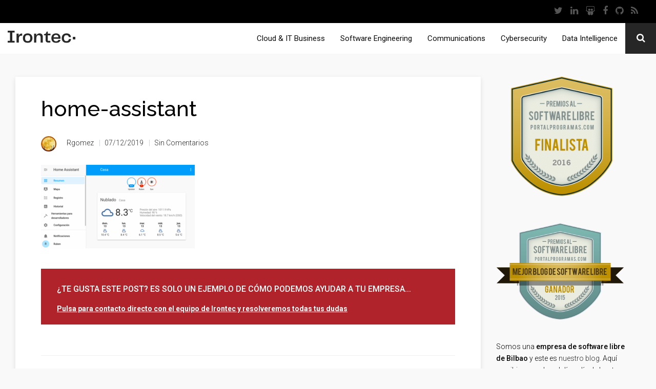

--- FILE ---
content_type: text/html; charset=UTF-8
request_url: https://blog.irontec.com/winter-is-coming-iot-domotica-sensores-y-calefaccion/home-assistant/
body_size: 15283
content:
<!doctype html>
<html lang="es">
<head>

<!-- Google Tag Manager -->
<script>(function(w,d,s,l,i){w[l]=w[l]||[];w[l].push({'gtm.start':
new Date().getTime(),event:'gtm.js'});var f=d.getElementsByTagName(s)[0],
j=d.createElement(s),dl=l!='dataLayer'?'&l='+l:'';j.async=true;j.src=
'https://www.googletagmanager.com/gtm.js?id='+i+dl;f.parentNode.insertBefore(j,f);
})(window,document,'script','dataLayer','GTM-5KT3B4P');</script>
<!-- End Google Tag Manager -->

    <!-- TITLE OF SITE -->
    <meta charset="UTF-8">
    
    <meta name="description" content="Blog de Irontec, empresa de software libre y negocios abiertos de Bilbao"/>

        <meta name="viewport" content="width=device-width, initial-scale=1.0, user-scalable=0, minimum-scale=1.0, maximum-scale=1.0">
    
    <!-- =========================
      FAV AND TOUCH ICONS
    ============================== -->
            <link rel="shortcut icon" href="https://blog.irontec.com/wp-content/uploads/2015/03/irontec-icono-192x192.png" />
            <link rel="apple-touch-icon" sizes="60x60" href="https://blog.irontec.com/wp-content/uploads/2015/03/irontec-icono-192x192.png" />
            <link rel="apple-touch-icon" sizes="120x120" href="https://blog.irontec.com/wp-content/uploads/2015/03/irontec-icono-192x192.png" />
            <link rel="apple-touch-icon" sizes="76x76" href="https://blog.irontec.com/wp-content/uploads/2015/03/irontec-icono-192x192.png" />
            <link rel="apple-touch-icon" sizes="152x152" href="https://blog.irontec.com/wp-content/uploads/2015/03/irontec-icono-192x192.png" />
    
    <link rel="alternate" type="application/rss+xml" title="Blog Irontec" href="https://blog.irontec.com/feed/" />
    <link rel="alternate" type="application/atom+xml" title="Blog Irontec" href="https://blog.irontec.com/feed/atom/" />

    <link href='https://fonts.googleapis.com/css?family=Roboto:400,100,100italic,300,300italic,400italic,500,500italic,700,700italic,900,900italic' rel='stylesheet' type='text/css'>

<meta name='robots' content='index, follow, max-image-preview:large, max-snippet:-1, max-video-preview:-1' />

	<!-- This site is optimized with the Yoast SEO plugin v22.4 - https://yoast.com/wordpress/plugins/seo/ -->
	<title>home-assistant - Blog Irontec</title>
	<link rel="canonical" href="https://blog.irontec.com/winter-is-coming-iot-domotica-sensores-y-calefaccion/home-assistant/" />
	<meta property="og:locale" content="es_ES" />
	<meta property="og:type" content="article" />
	<meta property="og:title" content="home-assistant - Blog Irontec" />
	<meta property="og:url" content="https://blog.irontec.com/winter-is-coming-iot-domotica-sensores-y-calefaccion/home-assistant/" />
	<meta property="og:site_name" content="Blog Irontec" />
	<meta property="article:publisher" content="https://www.facebook.com/irontecsl/" />
	<meta property="og:image" content="https://blog.irontec.com/winter-is-coming-iot-domotica-sensores-y-calefaccion/home-assistant" />
	<meta property="og:image:width" content="856" />
	<meta property="og:image:height" content="465" />
	<meta property="og:image:type" content="image/png" />
	<meta name="twitter:card" content="summary_large_image" />
	<meta name="twitter:site" content="@irontec" />
	<script type="application/ld+json" class="yoast-schema-graph">{"@context":"https://schema.org","@graph":[{"@type":"WebPage","@id":"https://blog.irontec.com/winter-is-coming-iot-domotica-sensores-y-calefaccion/home-assistant/","url":"https://blog.irontec.com/winter-is-coming-iot-domotica-sensores-y-calefaccion/home-assistant/","name":"home-assistant - Blog Irontec","isPartOf":{"@id":"https://blog.irontec.com/#website"},"primaryImageOfPage":{"@id":"https://blog.irontec.com/winter-is-coming-iot-domotica-sensores-y-calefaccion/home-assistant/#primaryimage"},"image":{"@id":"https://blog.irontec.com/winter-is-coming-iot-domotica-sensores-y-calefaccion/home-assistant/#primaryimage"},"thumbnailUrl":"https://blog.irontec.com/wp-content/uploads/2019/12/home-assistant.png","datePublished":"2019-12-07T15:29:59+00:00","dateModified":"2019-12-07T15:29:59+00:00","breadcrumb":{"@id":"https://blog.irontec.com/winter-is-coming-iot-domotica-sensores-y-calefaccion/home-assistant/#breadcrumb"},"inLanguage":"es","potentialAction":[{"@type":"ReadAction","target":["https://blog.irontec.com/winter-is-coming-iot-domotica-sensores-y-calefaccion/home-assistant/"]}]},{"@type":"ImageObject","inLanguage":"es","@id":"https://blog.irontec.com/winter-is-coming-iot-domotica-sensores-y-calefaccion/home-assistant/#primaryimage","url":"https://blog.irontec.com/wp-content/uploads/2019/12/home-assistant.png","contentUrl":"https://blog.irontec.com/wp-content/uploads/2019/12/home-assistant.png","width":856,"height":465},{"@type":"BreadcrumbList","@id":"https://blog.irontec.com/winter-is-coming-iot-domotica-sensores-y-calefaccion/home-assistant/#breadcrumb","itemListElement":[{"@type":"ListItem","position":1,"name":"Portada","item":"https://blog.irontec.com/"},{"@type":"ListItem","position":2,"name":"Winter is coming: IoT, domótica, sensores y calefacción","item":"https://blog.irontec.com/winter-is-coming-iot-domotica-sensores-y-calefaccion/"},{"@type":"ListItem","position":3,"name":"home-assistant"}]},{"@type":"WebSite","@id":"https://blog.irontec.com/#website","url":"https://blog.irontec.com/","name":"Blog Irontec","description":"Blog de Irontec, empresa de software libre y negocios abiertos de Bilbao","publisher":{"@id":"https://blog.irontec.com/#organization"},"potentialAction":[{"@type":"SearchAction","target":{"@type":"EntryPoint","urlTemplate":"https://blog.irontec.com/?s={search_term_string}"},"query-input":"required name=search_term_string"}],"inLanguage":"es"},{"@type":"Organization","@id":"https://blog.irontec.com/#organization","name":"Irontec","url":"https://blog.irontec.com/","logo":{"@type":"ImageObject","inLanguage":"es","@id":"https://blog.irontec.com/#/schema/logo/image/","url":"https://blog.irontec.com/wp-content/uploads/2017/02/irontec-logo.jpg","contentUrl":"https://blog.irontec.com/wp-content/uploads/2017/02/irontec-logo.jpg","width":599,"height":599,"caption":"Irontec"},"image":{"@id":"https://blog.irontec.com/#/schema/logo/image/"},"sameAs":["https://www.facebook.com/irontecsl/","https://twitter.com/irontec","http://www.linkedin.com/company/irontec-internet-y-sistemas-sobre-gnu-linux/","https://www.youtube.com/irontecsl"]}]}</script>
	<!-- / Yoast SEO plugin. -->


<link rel='dns-prefetch' href='//fonts.googleapis.com' />
<link rel="alternate" type="application/rss+xml" title="Blog Irontec &raquo; Feed" href="https://blog.irontec.com/feed/" />
<link rel="alternate" type="application/rss+xml" title="Blog Irontec &raquo; Feed de los comentarios" href="https://blog.irontec.com/comments/feed/" />
<link rel="alternate" type="application/rss+xml" title="Blog Irontec &raquo; Comentario home-assistant del feed" href="https://blog.irontec.com/winter-is-coming-iot-domotica-sensores-y-calefaccion/home-assistant/feed/" />
<script type="text/javascript">
/* <![CDATA[ */
window._wpemojiSettings = {"baseUrl":"https:\/\/s.w.org\/images\/core\/emoji\/15.0.3\/72x72\/","ext":".png","svgUrl":"https:\/\/s.w.org\/images\/core\/emoji\/15.0.3\/svg\/","svgExt":".svg","source":{"concatemoji":"https:\/\/blog.irontec.com\/wp-includes\/js\/wp-emoji-release.min.js?ver=6.5"}};
/*! This file is auto-generated */
!function(i,n){var o,s,e;function c(e){try{var t={supportTests:e,timestamp:(new Date).valueOf()};sessionStorage.setItem(o,JSON.stringify(t))}catch(e){}}function p(e,t,n){e.clearRect(0,0,e.canvas.width,e.canvas.height),e.fillText(t,0,0);var t=new Uint32Array(e.getImageData(0,0,e.canvas.width,e.canvas.height).data),r=(e.clearRect(0,0,e.canvas.width,e.canvas.height),e.fillText(n,0,0),new Uint32Array(e.getImageData(0,0,e.canvas.width,e.canvas.height).data));return t.every(function(e,t){return e===r[t]})}function u(e,t,n){switch(t){case"flag":return n(e,"\ud83c\udff3\ufe0f\u200d\u26a7\ufe0f","\ud83c\udff3\ufe0f\u200b\u26a7\ufe0f")?!1:!n(e,"\ud83c\uddfa\ud83c\uddf3","\ud83c\uddfa\u200b\ud83c\uddf3")&&!n(e,"\ud83c\udff4\udb40\udc67\udb40\udc62\udb40\udc65\udb40\udc6e\udb40\udc67\udb40\udc7f","\ud83c\udff4\u200b\udb40\udc67\u200b\udb40\udc62\u200b\udb40\udc65\u200b\udb40\udc6e\u200b\udb40\udc67\u200b\udb40\udc7f");case"emoji":return!n(e,"\ud83d\udc26\u200d\u2b1b","\ud83d\udc26\u200b\u2b1b")}return!1}function f(e,t,n){var r="undefined"!=typeof WorkerGlobalScope&&self instanceof WorkerGlobalScope?new OffscreenCanvas(300,150):i.createElement("canvas"),a=r.getContext("2d",{willReadFrequently:!0}),o=(a.textBaseline="top",a.font="600 32px Arial",{});return e.forEach(function(e){o[e]=t(a,e,n)}),o}function t(e){var t=i.createElement("script");t.src=e,t.defer=!0,i.head.appendChild(t)}"undefined"!=typeof Promise&&(o="wpEmojiSettingsSupports",s=["flag","emoji"],n.supports={everything:!0,everythingExceptFlag:!0},e=new Promise(function(e){i.addEventListener("DOMContentLoaded",e,{once:!0})}),new Promise(function(t){var n=function(){try{var e=JSON.parse(sessionStorage.getItem(o));if("object"==typeof e&&"number"==typeof e.timestamp&&(new Date).valueOf()<e.timestamp+604800&&"object"==typeof e.supportTests)return e.supportTests}catch(e){}return null}();if(!n){if("undefined"!=typeof Worker&&"undefined"!=typeof OffscreenCanvas&&"undefined"!=typeof URL&&URL.createObjectURL&&"undefined"!=typeof Blob)try{var e="postMessage("+f.toString()+"("+[JSON.stringify(s),u.toString(),p.toString()].join(",")+"));",r=new Blob([e],{type:"text/javascript"}),a=new Worker(URL.createObjectURL(r),{name:"wpTestEmojiSupports"});return void(a.onmessage=function(e){c(n=e.data),a.terminate(),t(n)})}catch(e){}c(n=f(s,u,p))}t(n)}).then(function(e){for(var t in e)n.supports[t]=e[t],n.supports.everything=n.supports.everything&&n.supports[t],"flag"!==t&&(n.supports.everythingExceptFlag=n.supports.everythingExceptFlag&&n.supports[t]);n.supports.everythingExceptFlag=n.supports.everythingExceptFlag&&!n.supports.flag,n.DOMReady=!1,n.readyCallback=function(){n.DOMReady=!0}}).then(function(){return e}).then(function(){var e;n.supports.everything||(n.readyCallback(),(e=n.source||{}).concatemoji?t(e.concatemoji):e.wpemoji&&e.twemoji&&(t(e.twemoji),t(e.wpemoji)))}))}((window,document),window._wpemojiSettings);
/* ]]> */
</script>
<link rel='stylesheet' id='alertas-admin-styles-css' href='https://blog.irontec.com/wp-content/plugins/Alertas/includes/admin/admin-styles.css?ver=6.5' type='text/css' media='all' />
<link rel='stylesheet' id='stag-shortcode-styles-css' href='https://blog.irontec.com/wp-content/plugins/shortcodesdex/assets/css/stag-shortcodes.css?ver=1.2.3' type='text/css' media='all' />
<link rel='stylesheet' id='font-awesome-css' href='https://blog.irontec.com/wp-content/plugins/shortcodesdex/assets/css/font-awesome.css?ver=4.0.3' type='text/css' media='all' />
<style id='wp-emoji-styles-inline-css' type='text/css'>

	img.wp-smiley, img.emoji {
		display: inline !important;
		border: none !important;
		box-shadow: none !important;
		height: 1em !important;
		width: 1em !important;
		margin: 0 0.07em !important;
		vertical-align: -0.1em !important;
		background: none !important;
		padding: 0 !important;
	}
</style>
<link rel='stylesheet' id='wp-block-library-css' href='https://blog.irontec.com/wp-includes/css/dist/block-library/style.min.css?ver=6.5' type='text/css' media='all' />
<style id='classic-theme-styles-inline-css' type='text/css'>
/*! This file is auto-generated */
.wp-block-button__link{color:#fff;background-color:#32373c;border-radius:9999px;box-shadow:none;text-decoration:none;padding:calc(.667em + 2px) calc(1.333em + 2px);font-size:1.125em}.wp-block-file__button{background:#32373c;color:#fff;text-decoration:none}
</style>
<style id='global-styles-inline-css' type='text/css'>
body{--wp--preset--color--black: #000000;--wp--preset--color--cyan-bluish-gray: #abb8c3;--wp--preset--color--white: #ffffff;--wp--preset--color--pale-pink: #f78da7;--wp--preset--color--vivid-red: #cf2e2e;--wp--preset--color--luminous-vivid-orange: #ff6900;--wp--preset--color--luminous-vivid-amber: #fcb900;--wp--preset--color--light-green-cyan: #7bdcb5;--wp--preset--color--vivid-green-cyan: #00d084;--wp--preset--color--pale-cyan-blue: #8ed1fc;--wp--preset--color--vivid-cyan-blue: #0693e3;--wp--preset--color--vivid-purple: #9b51e0;--wp--preset--gradient--vivid-cyan-blue-to-vivid-purple: linear-gradient(135deg,rgba(6,147,227,1) 0%,rgb(155,81,224) 100%);--wp--preset--gradient--light-green-cyan-to-vivid-green-cyan: linear-gradient(135deg,rgb(122,220,180) 0%,rgb(0,208,130) 100%);--wp--preset--gradient--luminous-vivid-amber-to-luminous-vivid-orange: linear-gradient(135deg,rgba(252,185,0,1) 0%,rgba(255,105,0,1) 100%);--wp--preset--gradient--luminous-vivid-orange-to-vivid-red: linear-gradient(135deg,rgba(255,105,0,1) 0%,rgb(207,46,46) 100%);--wp--preset--gradient--very-light-gray-to-cyan-bluish-gray: linear-gradient(135deg,rgb(238,238,238) 0%,rgb(169,184,195) 100%);--wp--preset--gradient--cool-to-warm-spectrum: linear-gradient(135deg,rgb(74,234,220) 0%,rgb(151,120,209) 20%,rgb(207,42,186) 40%,rgb(238,44,130) 60%,rgb(251,105,98) 80%,rgb(254,248,76) 100%);--wp--preset--gradient--blush-light-purple: linear-gradient(135deg,rgb(255,206,236) 0%,rgb(152,150,240) 100%);--wp--preset--gradient--blush-bordeaux: linear-gradient(135deg,rgb(254,205,165) 0%,rgb(254,45,45) 50%,rgb(107,0,62) 100%);--wp--preset--gradient--luminous-dusk: linear-gradient(135deg,rgb(255,203,112) 0%,rgb(199,81,192) 50%,rgb(65,88,208) 100%);--wp--preset--gradient--pale-ocean: linear-gradient(135deg,rgb(255,245,203) 0%,rgb(182,227,212) 50%,rgb(51,167,181) 100%);--wp--preset--gradient--electric-grass: linear-gradient(135deg,rgb(202,248,128) 0%,rgb(113,206,126) 100%);--wp--preset--gradient--midnight: linear-gradient(135deg,rgb(2,3,129) 0%,rgb(40,116,252) 100%);--wp--preset--font-size--small: 13px;--wp--preset--font-size--medium: 20px;--wp--preset--font-size--large: 36px;--wp--preset--font-size--x-large: 42px;--wp--preset--spacing--20: 0.44rem;--wp--preset--spacing--30: 0.67rem;--wp--preset--spacing--40: 1rem;--wp--preset--spacing--50: 1.5rem;--wp--preset--spacing--60: 2.25rem;--wp--preset--spacing--70: 3.38rem;--wp--preset--spacing--80: 5.06rem;--wp--preset--shadow--natural: 6px 6px 9px rgba(0, 0, 0, 0.2);--wp--preset--shadow--deep: 12px 12px 50px rgba(0, 0, 0, 0.4);--wp--preset--shadow--sharp: 6px 6px 0px rgba(0, 0, 0, 0.2);--wp--preset--shadow--outlined: 6px 6px 0px -3px rgba(255, 255, 255, 1), 6px 6px rgba(0, 0, 0, 1);--wp--preset--shadow--crisp: 6px 6px 0px rgba(0, 0, 0, 1);}:where(.is-layout-flex){gap: 0.5em;}:where(.is-layout-grid){gap: 0.5em;}body .is-layout-flow > .alignleft{float: left;margin-inline-start: 0;margin-inline-end: 2em;}body .is-layout-flow > .alignright{float: right;margin-inline-start: 2em;margin-inline-end: 0;}body .is-layout-flow > .aligncenter{margin-left: auto !important;margin-right: auto !important;}body .is-layout-constrained > .alignleft{float: left;margin-inline-start: 0;margin-inline-end: 2em;}body .is-layout-constrained > .alignright{float: right;margin-inline-start: 2em;margin-inline-end: 0;}body .is-layout-constrained > .aligncenter{margin-left: auto !important;margin-right: auto !important;}body .is-layout-constrained > :where(:not(.alignleft):not(.alignright):not(.alignfull)){max-width: var(--wp--style--global--content-size);margin-left: auto !important;margin-right: auto !important;}body .is-layout-constrained > .alignwide{max-width: var(--wp--style--global--wide-size);}body .is-layout-flex{display: flex;}body .is-layout-flex{flex-wrap: wrap;align-items: center;}body .is-layout-flex > *{margin: 0;}body .is-layout-grid{display: grid;}body .is-layout-grid > *{margin: 0;}:where(.wp-block-columns.is-layout-flex){gap: 2em;}:where(.wp-block-columns.is-layout-grid){gap: 2em;}:where(.wp-block-post-template.is-layout-flex){gap: 1.25em;}:where(.wp-block-post-template.is-layout-grid){gap: 1.25em;}.has-black-color{color: var(--wp--preset--color--black) !important;}.has-cyan-bluish-gray-color{color: var(--wp--preset--color--cyan-bluish-gray) !important;}.has-white-color{color: var(--wp--preset--color--white) !important;}.has-pale-pink-color{color: var(--wp--preset--color--pale-pink) !important;}.has-vivid-red-color{color: var(--wp--preset--color--vivid-red) !important;}.has-luminous-vivid-orange-color{color: var(--wp--preset--color--luminous-vivid-orange) !important;}.has-luminous-vivid-amber-color{color: var(--wp--preset--color--luminous-vivid-amber) !important;}.has-light-green-cyan-color{color: var(--wp--preset--color--light-green-cyan) !important;}.has-vivid-green-cyan-color{color: var(--wp--preset--color--vivid-green-cyan) !important;}.has-pale-cyan-blue-color{color: var(--wp--preset--color--pale-cyan-blue) !important;}.has-vivid-cyan-blue-color{color: var(--wp--preset--color--vivid-cyan-blue) !important;}.has-vivid-purple-color{color: var(--wp--preset--color--vivid-purple) !important;}.has-black-background-color{background-color: var(--wp--preset--color--black) !important;}.has-cyan-bluish-gray-background-color{background-color: var(--wp--preset--color--cyan-bluish-gray) !important;}.has-white-background-color{background-color: var(--wp--preset--color--white) !important;}.has-pale-pink-background-color{background-color: var(--wp--preset--color--pale-pink) !important;}.has-vivid-red-background-color{background-color: var(--wp--preset--color--vivid-red) !important;}.has-luminous-vivid-orange-background-color{background-color: var(--wp--preset--color--luminous-vivid-orange) !important;}.has-luminous-vivid-amber-background-color{background-color: var(--wp--preset--color--luminous-vivid-amber) !important;}.has-light-green-cyan-background-color{background-color: var(--wp--preset--color--light-green-cyan) !important;}.has-vivid-green-cyan-background-color{background-color: var(--wp--preset--color--vivid-green-cyan) !important;}.has-pale-cyan-blue-background-color{background-color: var(--wp--preset--color--pale-cyan-blue) !important;}.has-vivid-cyan-blue-background-color{background-color: var(--wp--preset--color--vivid-cyan-blue) !important;}.has-vivid-purple-background-color{background-color: var(--wp--preset--color--vivid-purple) !important;}.has-black-border-color{border-color: var(--wp--preset--color--black) !important;}.has-cyan-bluish-gray-border-color{border-color: var(--wp--preset--color--cyan-bluish-gray) !important;}.has-white-border-color{border-color: var(--wp--preset--color--white) !important;}.has-pale-pink-border-color{border-color: var(--wp--preset--color--pale-pink) !important;}.has-vivid-red-border-color{border-color: var(--wp--preset--color--vivid-red) !important;}.has-luminous-vivid-orange-border-color{border-color: var(--wp--preset--color--luminous-vivid-orange) !important;}.has-luminous-vivid-amber-border-color{border-color: var(--wp--preset--color--luminous-vivid-amber) !important;}.has-light-green-cyan-border-color{border-color: var(--wp--preset--color--light-green-cyan) !important;}.has-vivid-green-cyan-border-color{border-color: var(--wp--preset--color--vivid-green-cyan) !important;}.has-pale-cyan-blue-border-color{border-color: var(--wp--preset--color--pale-cyan-blue) !important;}.has-vivid-cyan-blue-border-color{border-color: var(--wp--preset--color--vivid-cyan-blue) !important;}.has-vivid-purple-border-color{border-color: var(--wp--preset--color--vivid-purple) !important;}.has-vivid-cyan-blue-to-vivid-purple-gradient-background{background: var(--wp--preset--gradient--vivid-cyan-blue-to-vivid-purple) !important;}.has-light-green-cyan-to-vivid-green-cyan-gradient-background{background: var(--wp--preset--gradient--light-green-cyan-to-vivid-green-cyan) !important;}.has-luminous-vivid-amber-to-luminous-vivid-orange-gradient-background{background: var(--wp--preset--gradient--luminous-vivid-amber-to-luminous-vivid-orange) !important;}.has-luminous-vivid-orange-to-vivid-red-gradient-background{background: var(--wp--preset--gradient--luminous-vivid-orange-to-vivid-red) !important;}.has-very-light-gray-to-cyan-bluish-gray-gradient-background{background: var(--wp--preset--gradient--very-light-gray-to-cyan-bluish-gray) !important;}.has-cool-to-warm-spectrum-gradient-background{background: var(--wp--preset--gradient--cool-to-warm-spectrum) !important;}.has-blush-light-purple-gradient-background{background: var(--wp--preset--gradient--blush-light-purple) !important;}.has-blush-bordeaux-gradient-background{background: var(--wp--preset--gradient--blush-bordeaux) !important;}.has-luminous-dusk-gradient-background{background: var(--wp--preset--gradient--luminous-dusk) !important;}.has-pale-ocean-gradient-background{background: var(--wp--preset--gradient--pale-ocean) !important;}.has-electric-grass-gradient-background{background: var(--wp--preset--gradient--electric-grass) !important;}.has-midnight-gradient-background{background: var(--wp--preset--gradient--midnight) !important;}.has-small-font-size{font-size: var(--wp--preset--font-size--small) !important;}.has-medium-font-size{font-size: var(--wp--preset--font-size--medium) !important;}.has-large-font-size{font-size: var(--wp--preset--font-size--large) !important;}.has-x-large-font-size{font-size: var(--wp--preset--font-size--x-large) !important;}
.wp-block-navigation a:where(:not(.wp-element-button)){color: inherit;}
:where(.wp-block-post-template.is-layout-flex){gap: 1.25em;}:where(.wp-block-post-template.is-layout-grid){gap: 1.25em;}
:where(.wp-block-columns.is-layout-flex){gap: 2em;}:where(.wp-block-columns.is-layout-grid){gap: 2em;}
.wp-block-pullquote{font-size: 1.5em;line-height: 1.6;}
</style>
<link rel='stylesheet' id='googlefont1-css' href='https://fonts.googleapis.com/css?family=Raleway%3A400%2C100%2C200%2C300%2C500%2C600%2C700&#038;ver=6.5' type='text/css' media='all' />
<link rel='stylesheet' id='bootstrap-css' href='https://blog.irontec.com/wp-content/themes/reader/css/bootstrap.min.css?ver=6.5' type='text/css' media='all' />
<link rel='stylesheet' id='flaticon-css' href='https://blog.irontec.com/wp-content/themes/reader/css/flaticon.css?ver=6.5' type='text/css' media='all' />
<link rel='stylesheet' id='fontawesome-css' href='https://blog.irontec.com/wp-content/themes/reader/css/font-awesome.min.css?ver=6.5' type='text/css' media='all' />
<link rel='stylesheet' id='nprogress-css' href='https://blog.irontec.com/wp-content/themes/reader/css/nprogress.css?ver=6.5' type='text/css' media='all' />
<link rel='stylesheet' id='mediaelementplayer-css' href='https://blog.irontec.com/wp-content/themes/reader/css/mediaelementplayer.css?ver=6.5' type='text/css' media='all' />
<link rel='stylesheet' id='style-css' href='https://blog.irontec.com/wp-content/themes/reader/style.css?ver=6.5' type='text/css' media='all' />
<link rel='stylesheet' id='responsive-css' href='https://blog.irontec.com/wp-content/themes/reader/css/blog_style2.css?ver=6.5' type='text/css' media='all' />
<link rel='stylesheet' id='custom_color-css' href='https://blog.irontec.com/wp-content/themes/reader/css/colors/alizarin.css?ver=6.5' type='text/css' media='all' />
<link rel='stylesheet' id='tablepress-default-css' href='https://blog.irontec.com/wp-content/plugins/tablepress/css/build/default.css?ver=2.3' type='text/css' media='all' />
<script type="text/javascript" id="jquery-core-js-extra">
/* <![CDATA[ */
var templateUrl = "https:\/\/blog.irontec.com\/wp-content\/themes\/reader";
/* ]]> */
</script>
<script type="text/javascript" src="https://blog.irontec.com/wp-includes/js/jquery/jquery.min.js?ver=3.7.1" id="jquery-core-js"></script>
<script type="text/javascript" src="https://blog.irontec.com/wp-includes/js/jquery/jquery-migrate.min.js?ver=3.4.1" id="jquery-migrate-js"></script>
<link rel="https://api.w.org/" href="https://blog.irontec.com/wp-json/" /><link rel="alternate" type="application/json" href="https://blog.irontec.com/wp-json/wp/v2/media/6814" /><link rel="EditURI" type="application/rsd+xml" title="RSD" href="https://blog.irontec.com/xmlrpc.php?rsd" />
<meta name="generator" content="WordPress 6.5" />
<link rel='shortlink' href='https://blog.irontec.com/?p=6814' />
<link rel="alternate" type="application/json+oembed" href="https://blog.irontec.com/wp-json/oembed/1.0/embed?url=https%3A%2F%2Fblog.irontec.com%2Fwinter-is-coming-iot-domotica-sensores-y-calefaccion%2Fhome-assistant%2F" />
<link rel="alternate" type="text/xml+oembed" href="https://blog.irontec.com/wp-json/oembed/1.0/embed?url=https%3A%2F%2Fblog.irontec.com%2Fwinter-is-coming-iot-domotica-sensores-y-calefaccion%2Fhome-assistant%2F&#038;format=xml" />
<link rel='https://github.com/WP-API/WP-API' href='https://blog.irontec.com/wp-json' />
<script src="https://www.google.com/recaptcha/api.js" async defer></script>
<!--[if lt IE 9]><script src="https://blog.irontec.com/wp-content/themes/reader/js/html5shiv.js"></script><script src="https://blog.irontec.com/wp-content/themes/reader/js/respond.min.js"></script><![endif]--><style type="text/css">.recentcomments a{display:inline !important;padding:0 !important;margin:0 !important;}</style><link rel="icon" href="https://blog.irontec.com/wp-content/uploads/2023/04/cropped-Favicon-irontec-32x32.png" sizes="32x32" />
<link rel="icon" href="https://blog.irontec.com/wp-content/uploads/2023/04/cropped-Favicon-irontec-192x192.png" sizes="192x192" />
<link rel="apple-touch-icon" href="https://blog.irontec.com/wp-content/uploads/2023/04/cropped-Favicon-irontec-180x180.png" />
<meta name="msapplication-TileImage" content="https://blog.irontec.com/wp-content/uploads/2023/04/cropped-Favicon-irontec-270x270.png" />


<style>

.navbar-menu {

	background: #fff;
}

.navbar-menu #nav-menu a {

color:#0d0d0d;
}
</style>
</head>
<body id="header-top" class="attachment attachment-template-default single single-attachment postid-6814 attachmentid-6814 attachment-png style-blog-grid style-sidebar-right_s  stagtools">

<!-- Google Tag Manager (noscript) -->
<noscript><iframe src="https://www.googletagmanager.com/ns.html?id=GTM-5KT3B4P"
height="0" width="0" style="display:none;visibility:hidden"></iframe></noscript>
<!-- End Google Tag Manager (noscript) -->


    <header id="irontec-header">

        <div class="navbar navbar-inverse nav nav-top" role="navigation">
            <ul class="nav navbar-nav header-social">
                <li>
                    <a href="https://twitter.com/irontec/" class="twitter spy" title="Twitter" data-gcategory="Menu Superior" data-gaction="Click social" data-glabel="Twitter">
                        <i class="fa fa-twitter"></i>
                    </a>
                </li>
                <li>
                    <a href="http://www.linkedin.com/company/irontec-internet-y-sistemas-sobre-gnu-linux/" class="linkedin spy" title="LinkedIn" data-gcategory="Menu Superior" data-gaction="Click social" data-glabel="LinkedIn">
                        <i class="fa fa-linkedin"></i>
                    </a>
                </li>
                <li>
                    <a href="http://es.slideshare.net/irontec/" class="slideshare spy" title="Slideshare" data-gcategory="Menu Superior" data-gaction="Click social" data-glabel="Slideshare">
                        <i class="fa fa-slideshare"></i>
                    </a>
                </li>
                <li>
                    <a href="https://www.facebook.com/irontecsl/" class="facebook spy" title="Facebook" data-gcategory="Menu Superior" data-gaction="Click social" data-glabel="Facebook">
                        <i class="fa fa-facebook"></i>
                    </a>
                </li>
                <li>
                    <a href="https://github.com/irontec/" class="google spy" title="Github" data-gcategory="Menu Superior" data-gaction="Click social" data-glabel="GitHub">
                        <i class="fa fa-github"></i>
                    </a>
                </li>
                <li>
                    <a href="http://www.irontec.com/rss/" class="rss spy" title="Irontec Rss" data-gcategory="Menu Superior" data-gaction="Click social" data-glabel="Rss">
                        <i class="fa fa-rss"></i>
                    </a>
                </li>
            </ul>
        </div>

        <div class="sidebar-menu-content pull-right hidden-lg hidden-md" data-spy="affix-top" style="width: 0px;">
            <div class="container-fluid">
                <ul>
                    <li>
                        <a href="http://www.irontec.com/nosotros" title="Nosotros">Nosotros</a>
                    </li>
                    <li>
                        <a class="submenu" title="" onclick="">Servicios <i class="fa fa-bars"></i></a>
                        <ul class="submenu-content" style="display: none;">
                            <li>
                                <a href="http://www.irontec.com/internet" title="Desarrollo y Negocio en Internet">Desarrollo y Negocio en Internet</a>
                            </li>
                            <li>
                                <a href="http://www.irontec.com/sistemas-linux" title="Sistemas e Infraestructuras">Sistemas e Infraestructuras</a>
                            </li>
                            <li>
                                <a href="http://www.irontec.com/voz-ip" title="Comunicaciones y Telefonía IP">Comunicaciones y Telefonía IP</a>
                            </li>
                            <li>
                                <a href="http://www.irontec.com/marketing-eventos" title="Marketing tecnológico">Marketing tecnológico</a>
                            </li>
                            <li>
                                <a href="http://www.irontec.com/cursos" title="Formación especializada">Formación especializada</a>
                            </li>
                        </ul>
                    </li>
                    <li>
                        <a href="http://www.irontec.com/proyectos" title="Casos de éxito">Casos de éxito</a>
                    </li>
                    <li>
                        <a href="http://www.irontec.com/noticias" title="Noticias">Noticias</a>
                    </li>
                    <li>
                        <a href="http://www.irontec.com/contacto" title="Contacto">Contacto</a>
                    </li>
                    <li>
                        <a href="https://blog.irontec.com/" title="Blog">Blog</a>
                    </li>
                </ul>
            </div>

            <div id="sidebar-search" class="container-fluid">
                <div class="btn-menu pull-right">
                    <div class="btnSidebarSearch">
                        <i class="fa fa-search"></i>
                    </div>
                </div>
                <input type="text" name="q" data-searchurl="http://www.irontec.com/buscador" placeholder="Introduce tu búsqueda..." />
            </div>
        </div>

        <div id="sidebar-menu" class="btn-menu pull-right hidden-lg hidden-md" data-spy="affix-top" style="right: 0px;">
            <div class="btnSidebarMenu">
                <div class="si-icons si-icons-hover" onclick="">
                    <i class="fa fa-bars" data-icon-name="hamburger"></i>
                </div>
            </div>
        </div>

        <nav id="menu" class="navbar navbar-inverse navbar-menu quick-contact" data-spy="affix-top" data-affix-top="45">

            <!--Boton buscador-->
            <div id="search" class="btn-menu pull-right hidden-xs hidden-sm">
                <div class="btnSearch">
                    <i class="fa fa-search"></i>
                </div>

                <div class="dropdown-search" id="dropdown-search-full" style="height: 0px;">
                    <div class="tr-drop1"></div>
                    <div class="tr-drop2"></div>
                    <input class="dark-input" type="text" name="q" data-searchurl="http://www.irontec.com/buscador" placeholder="Introduce tu busqueda..." />
                </div>
            </div>

            <!--Menu-->
            <div id="nav-menu" class="hidden-sm hidden-xs">
                <ul class="nav navbar-nav">
 <li> <a href="https://www.irontec.com/infraestructuras-cloud-servicios-it">Cloud &amp; IT Business</a> </li> <li> <a href="https://www.irontec.com/desarrollo-software-medida">Software Engineering</a> </li> <li> <a href="https://www.irontec.com/comunicaciones-unificadas-open-source">Communications</a> </li> <li> <a href="https://www.irontec.com/soluciones-seguridad-cibertinteligencia">Cybersecurity</a> </li> <li> <a href="https://www.irontec.com/analitica-avanzada-datos">Data Intelligence</a> </li> 



<!--






    <li>
                        <a href="http://www.irontec.com/nosotros" title="Nosotros">Nosotros</a>
                    </li>
                    <li class="dropdown" data-open-action="hover">
                        <a class="submenu" title="">Servicios <i class="fa fa-bars"></i></a>
                        <ul class="dropdown-menu">
                            <li>
                                <a href="http://www.irontec.com/internet" title="Desarrollo y Negocio en Internet">Desarrollo y Negocio en Internet</a>
                            </li>
                            <li>
                                <a href="http://www.irontec.com/sistemas-linux" title="Sistemas e Infraestructuras">Sistemas e Infraestructuras</a>
                            </li>
                            <li>
                                <a href="http://www.irontec.com/voz-ip" title="Comunicaciones y Telefonía IP">Comunicaciones y Telefonía IP</a>
                            </li>
                            <li>
                                <a href="http://www.irontec.com/marketing-eventos" title="Marketing tecnológico">Marketing tecnológico</a>
                            </li>
                            <li>
                                <a href="http://www.irontec.com/cursos" title="Formación especializada">Formación especializada</a>
                            </li>
                        </ul>
                    </li>
                    <li>
                        <a href="http://www.irontec.com/proyectos" title="Casos de éxito">Casos de éxito</a>
                    </li>
                    <li>
                        <a href="http://www.irontec.com/noticias" title="Noticias">Noticias</a>
                    </li>
                    <li>
                        <a href="http://www.irontec.com/contacto" title="Contacto">Contacto</a>
                    </li>
                    <li>
                        <a href="https://blog.irontec.com/" title="Blog" class="active" style="background-color: rgba(255,8,8,.5);">Blog</a>
                    </li>
                </ul>-->
            </div>

            <!--Logo-->
            <div class="container">
                <div class="navbar-header">
                    <a class="navbar-brand spy" href="http://www.irontec.com/" data-gcategory="Logo Irontec" data-gaction="Click" data-glabel="Logo principal (menu superior izquierdo)">
                        <!--
												<img src="https://blog.irontec.com/wp-content/themes/reader/irontec_logo.png" alt="Irontec, Internet y sistemas sobre GNU/Linux" />

						-->

<svg width="132" height="24" viewBox="0 0 132 24" fill="none" xmlns="http://www.w3.org/2000/svg"> <g clip-path="url(#clip0_4804_12526)"> <path d="M13.4737 3.60595H8.94758V19.6563H13.4737V23.2076H-0.000240201V19.6563H4.52039V3.60595H-0.0057373V0.0620117H13.4682L13.4737 3.60595Z" fill="#282828"> </path> <path d="M28.1592 5.52051V9.69849H26.8765C22.803 9.69849 21.654 12.1356 21.654 16.4529V23.2072H17.3478V5.79904H21.5624V9.83042C22.4676 7.254 24.2433 5.51318 27.3419 5.51318L28.1592 5.52051Z" fill="#282828"> </path> <path d="M29.6648 14.4685C29.6648 9.52094 32.4501 5.24219 38.9608 5.24219C45.4714 5.24219 48.2916 9.55942 48.2916 14.4685C48.2916 19.4473 45.4714 23.7645 38.9608 23.7645C32.4501 23.7645 29.6648 19.4858 29.6648 14.4685ZM38.9608 20.3525C42.4076 20.3525 43.9395 18.751 43.9395 14.5034C43.9395 10.2558 42.4076 8.6542 38.9608 8.6542C35.514 8.6542 33.982 10.2558 33.982 14.5034C33.982 18.751 35.514 20.3525 38.9608 20.3525Z" fill="#282828"> </path> <path d="M68.5196 12.4492V23.2075H64.2024V12.9714C64.2024 9.76832 62.7749 8.79347 60.6163 8.79347C57.5524 8.79347 55.8519 10.7432 55.8519 15.5827V23.2075H51.5292V5.79925H55.8464V9.48979C56.9257 6.98301 58.8754 5.24219 62.1134 5.24219C66.744 5.24219 68.5196 7.88823 68.5196 12.4492Z" fill="#282828"> </path> <path d="M79.7995 23.2072C75.2385 23.2072 73.9851 21.3271 73.9851 17.4973V9.06804H70.7472V6.9479L74.3369 5.59006L76.1126 1.76025H78.3115V5.79163H83.6036V9.06437H78.3024V19.7603H83.1766V23.2072H79.7995Z" fill="#282828"> </path> <path d="M98.9134 17.9502H102.987C102.604 20.5614 100.515 23.7645 94.3176 23.7645C87.8418 23.7645 85.2654 19.4821 85.2654 14.4685C85.2654 9.38534 88.1203 5.24219 94.3176 5.24219C100.376 5.24219 103.057 9.35052 103.057 14.2945C103.059 14.7492 103.024 15.2033 102.952 15.6523H89.4433C89.7567 19.5169 91.7064 20.7007 94.4569 20.7007C97.1378 20.7007 98.426 19.5169 98.9134 17.9502ZM89.513 12.7974H98.9134C98.7302 9.73351 97.2074 8.27122 94.3873 8.27122C91.6716 8.27122 89.9308 9.38534 89.513 12.7974Z" fill="#282828"> </path> <path d="M114.686 5.24219C120.396 5.24219 123.251 8.41048 123.425 12.5884H119.282C119.038 10.3602 117.785 8.6542 114.791 8.6542C111.692 8.6542 109.777 10.1513 109.777 14.5034C109.777 18.925 111.622 20.3525 114.725 20.3525C117.789 20.3525 119.146 18.5421 119.425 16.279H123.568C123.429 20.2132 120.574 23.7645 114.759 23.7645C108.423 23.7645 105.464 19.5169 105.464 14.5034C105.464 9.48979 108.384 5.24219 114.686 5.24219Z" fill="#282828"> </path> <path d="M132 11.9956H127.122V16.8754H132V11.9956Z" fill="#282828"> </path> </g> <defs> <clipPath id="clip0_4804_12526"> <rect width="132" height="23.71" fill="white" transform="translate(0 0.0546875)"> </rect> </clipPath> </defs> </svg>


                    </a>
                </div>
            </div>
        </nav>

    </header>

    <header class="header">
        <div class="container">
                        <!--<nav class="navbar navbar-default" role="navigation">
                <div class="container">
                    <div class="collapse navbar-collapse main-navigation" id="bs-example-navbar-collapse-1" style="display: block; border: 0px;">
                        <ul id="menu-menu3" class="nav navbar-nav uppercase"><li id="menu-item-139" class="menu-item menu-item-type-custom menu-item-object-custom menu-item-home menu-item-139"><a title="Inicio" href="https://blog.irontec.com/">Inicio</a></li>
<li id="menu-item-111" class="menu-item menu-item-type-taxonomy menu-item-object-category menu-item-has-children menu-item-111 dropdown"><a title="Sobre Irontec" href="#" data-toggle="dropdown" class="dropdown-toggle" aria-haspopup="true" data-hover="dropdown">Sobre Irontec </a>
<ul role="menu" class=" dropdown-menu">
	<li id="menu-item-113" class="menu-item menu-item-type-taxonomy menu-item-object-category menu-item-113"><a title="La empresa" href="https://blog.irontec.com/category/sobre-irontec/la-empresa/">La empresa</a></li>
	<li id="menu-item-114" class="menu-item menu-item-type-taxonomy menu-item-object-category menu-item-114"><a title="Nuestro día a día" href="https://blog.irontec.com/category/sobre-irontec/nuestro-dia-a-dia/">Nuestro día a día</a></li>
</ul>
</li>
<li id="menu-item-117" class="menu-item menu-item-type-taxonomy menu-item-object-category menu-item-has-children menu-item-117 dropdown"><a title="Txoko tecnológico" href="#" data-toggle="dropdown" class="dropdown-toggle" aria-haspopup="true" data-hover="dropdown">Txoko tecnológico </a>
<ul role="menu" class=" dropdown-menu">
	<li id="menu-item-122" class="menu-item menu-item-type-taxonomy menu-item-object-category menu-item-122"><a title="Marketing tecnológico" href="https://blog.irontec.com/category/txoko-tecnologico/marketing-tecnologico/">Marketing tecnológico</a></li>
	<li id="menu-item-123" class="menu-item menu-item-type-taxonomy menu-item-object-category menu-item-123"><a title="Sistemas Linux" href="https://blog.irontec.com/category/txoko-tecnologico/sistemas-linux/">Sistemas Linux</a></li>
</ul>
</li>
<li id="menu-item-125" class="menu-item menu-item-type-taxonomy menu-item-object-category menu-item-125"><a title="Software libre" href="https://blog.irontec.com/category/we-love-free-software/">Software libre</a></li>
</ul>
                        <form class="search-box navbar-form navbar-right" action="https://blog.irontec.com" role="search">
                            <div class="input-group">
                                <input type="text" name="s" id="ss" class="form-control" placeholder="Buscar en el Blog" />
                            </div>
                        </form>
                    </div>

                </div>
            </nav>-->
        </div>
    </header>

<!-- BODY CONTAINER - FULL WIDTH -->
<div class="container">
    <div class="row">

        
        <!-- =========================
             BLOG SECTION
        ============================== -->
        <div class="col-md-18">
            <div class="blog-style-one">
                <!-- GENERAL BLOG POST -->

                                <article class="blog-item">

                    <header>
                        <h1 class="title">
                            <a href="https://blog.irontec.com/winter-is-coming-iot-domotica-sensores-y-calefaccion/home-assistant/" style="color:#000;">home-assistant</a>
                        </h1>
                        <div class="meta-info">
                             	<img alt='' src='https://secure.gravatar.com/avatar/909c514c1410c90657f89551c0e1d247?s=90&#038;d=mm&#038;r=g' srcset='https://secure.gravatar.com/avatar/909c514c1410c90657f89551c0e1d247?s=180&#038;d=mm&#038;r=g 2x' class='avatar thumb avatar-90 photo' height='90' width='90' decoding='async'/> <ul>

		<li> <a href="https://blog.irontec.com/author/rgomez/" title="Entradas de rgomez" rel="author">rgomez</a></li>
	

		<li> 07/12/2019</li>
	



					
	


		<li class="comments"><a href="https://blog.irontec.com/winter-is-coming-iot-domotica-sensores-y-calefaccion/home-assistant/#respond" class="comments-link" >Sin comentarios</a></li>
	</ul>                        </div>
                    </header>
                                        <div class="post-body">
                    <p class="attachment"><a href='https://blog.irontec.com/wp-content/uploads/2019/12/home-assistant.png'><img decoding="async" width="300" height="163" src="https://blog.irontec.com/wp-content/uploads/2019/12/home-assistant-300x163.png" class="attachment-medium size-medium" alt="" srcset="https://blog.irontec.com/wp-content/uploads/2019/12/home-assistant-300x163.png 300w, https://blog.irontec.com/wp-content/uploads/2019/12/home-assistant-768x417.png 768w, https://blog.irontec.com/wp-content/uploads/2019/12/home-assistant.png 856w" sizes="(max-width: 300px) 100vw, 300px" /></a></p>
                                                            </div><!-- post-body end -->
                </article>
                                    <br />
                    <br />
                    <div class="plugin-alertas" style="background: #b0232a;">
                        <div class="row">
                            <div class="col-sm-24"><h5>¿Te gusta este post? Es solo un ejemplo de cómo podemos ayudar a tu empresa...</h5></div>
                            <div class="col-sm-24"><!-- Nos presentamos a los <strong>Open Awards</strong> con nuestro blog y aún necesitamos muchos votos para pasar la primera fase, antes del 15 de mayo. <a href=http://a.cstmapp.com/voteme/13437/617579920><u>¿Nos ayudas con un clic?</u></a> También nos presentamos <a href=http://a.cstmapp.com/voteme/13527/617580243><u>con un super caso de éxito</u></a> y nuestra solución más pro de VoIP <a href=http://a.cstmapp.com/voteme/13526/617580136><u>IVOZ Provider</u></a>. ¡Muchas gracias!
<br /><br /> 
<a href=https://www.irontec.com/contacto?utm_source=Post%20Blog&utm_medium=Post%20Blog&utm_campaign=Clic-Contacto-Post><img src=https://blog.irontec.com/wp-content/uploads/2016/05/contacto-blog-irontec1.png></a>

-->

<a href=https://www.irontec.com/contacto?utm_source=Post%20Blog&utm_medium=Post%20Blog&utm_campaign=Clic-Contacto-Post><u>Pulsa para contacto directo con el equipo de Irontec y resolveremos todas tus dudas</u></a>
</div>
                        </div>
                    </div>
                                    <div class="social-share">
                    <div class="row">
                        <div class="col-sm-24">
                            <p class="col-sm-12">
                                <a class="iron-btn iron-btn-black" href="https://blog.irontec.com/">
                                    <span>Ver todos los post</span>
                                </a>
                            </p>
                                                            <p class="col-sm-12 text-right">
                                                                    <a class="iron-btn iron-btn-black" href="https://www.irontec.com/contacto?utm_source=Post%20Blog&utm_medium=Post%20Blog&utm_campaign=Boton-Contacto-Post&utm_content=home-assistant">
                                        <span>¿Podemos ayudarte?</span>
                                    </a>
                                </p>
                                                        </div>
                    </div>
                    <div class="row">

                        <div class="col-sm-13 post-tags">
                            <p><strong>Etiquetas: </strong></p>
                        </div>
                        <div class="col-sm-11">
                            <div class="social-icons">
                                <p><strong>Comparte:</strong></p>
                                <ul>
								<li><a target="_blank" class="" href="http://www.facebook.com/sharer.php?u=https://blog.irontec.com/winter-is-coming-iot-domotica-sensores-y-calefaccion/home-assistant/&amp;t=home-assistant"><i class="fa fa-facebook"></i></a></li>
								
								<li><a target="_blank" class="" href="http://twitter.com/home?status=home-assistant https://blog.irontec.com/winter-is-coming-iot-domotica-sensores-y-calefaccion/home-assistant/"><i class="fa fa-twitter"></i></a></li>
								
								
								<li><a target="_blank" class="" href="https://plus.google.com/share?url=https://blog.irontec.com/winter-is-coming-iot-domotica-sensores-y-calefaccion/home-assistant/" 
				onclick="javascript:window.open(this.href,'', 'menubar=no,toolbar=no,resizable=yes,scrollbars=yes,height=600,width=600');return false;"><i class="fa fa-google-plus"></i></a></li>
								
												<li><a class="" target="_blank" href="http://pinterest.com/pin/create/button/?url=https%3A%2F%2Fblog.irontec.com%2Fwinter-is-coming-iot-domotica-sensores-y-calefaccion%2Fhome-assistant%2F&amp;description=home-assistant&amp;media=https://blog.irontec.com/wp-content/uploads/2019/12/home-assistant-150x150.png"><i class="fa fa-pinterest"></i></a></li>
								
								
								
						
</ul>

                            </div>
                        </div>
                    </div>
                </div> <!-- end of .social-share -->

                                 <div class="about-author">
                    <div class="row">
                        <div class="col-sm-4 hidden-xs">
                            <div class="thumb">
                                <img alt='' src='https://secure.gravatar.com/avatar/909c514c1410c90657f89551c0e1d247?s=74&#038;d=mm&#038;r=g' srcset='https://secure.gravatar.com/avatar/909c514c1410c90657f89551c0e1d247?s=148&#038;d=mm&#038;r=g 2x' class='avatar thumb avatar-74 photo' height='74' width='74' decoding='async'/>                            </div>
                        </div>
                        <div class="col-sm-20">
                            <div class="desc">
                                                                <a href="https://blog.irontec.com/author/rgomez" title="Sobre Roman Gomez">
                                    <h5>Sobre Roman Gomez</h5>
                                </a>
                                <p>Desarrollador full stack</p>
                            </div>
                        </div>
                    </div>
                </div>

                
                                <span id="comments" ></span>


<!-- You can start editing here. -->
<!-- Comment Section Begins -->
<section class="comments-area">





    <!-- Leave a Comment -->
    <div class="comment-form animated" data-animation="fadeInUp" data-animation-delay="300">
        <h3 id="respond">Queremos tu opinión :)</h3>
        <p class="form-message" style="display: none;"></p>

        
        <!-- Form Begins -->
        <form role="form" name="contactform" class="form-horizontal" id="contactform" method="post" action="https://blog.irontec.com/wp-comments-post.php">

                        <!-- Field 1 -->
            <div class="comment-input ">
                <input type="text" name="author" class="input-name form-input" placeholder="Nombre " />
            </div>

            <!-- Field 2 -->
            <div class="comment-input ">
                <input type="email" name="email" class="input-email form-input" placeholder="Email"/>
            </div>
            <div class="comment-input ">
                <input type="text" name="url" class="input-email form-input" placeholder="Web"/>
            </div>
                        <!-- Field 3 -->
            <div class="textarea-message comment-input ">
                <textarea name="comment" class="textarea-message form-input" placeholder="Comenta aquí..." rows="8" ></textarea>
            </div>

            <input type='hidden' name='comment_post_ID' value='6814' id='comment_post_ID' />
<input type='hidden' name='comment_parent' id='comment_parent' value='0' />
            <p style="display: none;"><input type="hidden" id="akismet_comment_nonce" name="akismet_comment_nonce" value="dc046f8e07" /></p><p style="display: none !important;" class="akismet-fields-container" data-prefix="ak_"><label>&#916;<textarea name="ak_hp_textarea" cols="45" rows="8" maxlength="100"></textarea></label><input type="hidden" id="ak_js_1" name="ak_js" value="42"/><script>document.getElementById( "ak_js_1" ).setAttribute( "value", ( new Date() ).getTime() );</script></p>            <!-- Button -->

            <button class="iron-btn iron-btn-black" type="submit" value="Send Now"><span>Publica el comentario</span></button>
        </form><!-- Form Ends -->
    </div>





</section><!-- Comment Section Ends -->
                <!-- PAGINATION -->

                <!-- /PAGINATION -->
            </div>
        </div>
        <!-- /END BLOG SECTION -->

        <!-- =========================
             RIGHT SIDEBAR 
        ============================== -->
        <div class="col-md-6">
            <aside class="right-sidebar">		
				<div class="widget widget_text" id="text-2">			<div class="textwidget"><p><a href="http://www.portalprogramas.com/software-libre/premios/proyecto/Blog-de-Irontec" target="_blank" rel="noopener"><img loading="lazy" decoding="async" src="/finalista.2016.png" alt="Finalistas al mejor blog de Software Libre 2016" width="200" height="233" style="margin:0 28px;"/></a><br />
<br />
<a href="http://www.portalprogramas.com/software-libre/premios/proyecto/Blog-de-Irontec"><img decoding="async" src="https://blog.irontec.com/wp-content/uploads/2015/11/mejor-blog-de-sfotware-libre.png" alt="Nominados al mejor blog de Software Libre 2015" /></a></p>
<p>Somos una <strong>empresa de software libre de Bilbao</strong> y este es <a title="Listado de post del Blog de Irontec" href="https://blog.irontec.com/">nuestro blog</a>. Aquí escribimos sobre el día a día de Irontec, nuestros proyectos, inquietudes tecnológicas&#8230; cada uno con su estilo. Comenta, aporta, comparte. Estás en tu casa: siéntete libre.</p>
<p><a class="iron-btn iron-btn-black" href="https://blog.irontec.com/feed/">RSS del blog</a></p>
</div>
		</div><hr class="small"><div class="widget widget_categories" id="categories-2"><h5 class="sr_w_title">Categorías</h5>
			<ul>
					<li class="cat-item cat-item-1"><a href="https://blog.irontec.com/category/sobre-irontec/">Sobre Irontec</a>
<ul class='children'>
	<li class="cat-item cat-item-13"><a href="https://blog.irontec.com/category/sobre-irontec/la-empresa/">La empresa</a>
</li>
	<li class="cat-item cat-item-16"><a href="https://blog.irontec.com/category/sobre-irontec/nuestro-dia-a-dia/">Nuestro día a día</a>
</li>
</ul>
</li>
	<li class="cat-item cat-item-26"><a href="https://blog.irontec.com/category/we-love-free-software/">Software libre</a>
<ul class='children'>
	<li class="cat-item cat-item-74"><a href="https://blog.irontec.com/category/we-love-free-software/gimp-bilbao/">GIMP</a>
</li>
</ul>
</li>
	<li class="cat-item cat-item-18"><a href="https://blog.irontec.com/category/txoko-tecnologico/">Txoko tecnológico</a>
<ul class='children'>
	<li class="cat-item cat-item-32"><a href="https://blog.irontec.com/category/txoko-tecnologico/comunicaciones-y-telefonia-ip/">Comunicaciones y Telefonía IP</a>
</li>
	<li class="cat-item cat-item-94"><a href="https://blog.irontec.com/category/txoko-tecnologico/desarrollo-movil/">Desarrollo móvil</a>
</li>
	<li class="cat-item cat-item-117"><a href="https://blog.irontec.com/category/txoko-tecnologico/desarrollo/">Desarrollo Web</a>
</li>
	<li class="cat-item cat-item-25"><a href="https://blog.irontec.com/category/txoko-tecnologico/marketing-tecnologico/">Marketing tecnológico</a>
</li>
	<li class="cat-item cat-item-67"><a href="https://blog.irontec.com/category/txoko-tecnologico/seguridad-internet/">Seguridad Internet</a>
</li>
	<li class="cat-item cat-item-22"><a href="https://blog.irontec.com/category/txoko-tecnologico/sistemas-linux/">Sistemas Linux</a>
</li>
</ul>
</li>
			</ul>

			</div><hr class="small">    <div class="tagcloud">
                    <a
                href="https://blog.irontec.com/tag/ecommerce"
                title="ecommerce"
                >ecommerce</a>
                        <a
                href="https://blog.irontec.com/tag/sugarcrm"
                title="sugarCRM"
                >sugarCRM</a>
                        <a
                href="https://blog.irontec.com/tag/photoshop"
                title="Photoshop"
                >Photoshop</a>
                        <a
                href="https://blog.irontec.com/tag/registry"
                title="registry"
                >registry</a>
                        <a
                href="https://blog.irontec.com/tag/euskera"
                title="euskera"
                >euskera</a>
                        <a
                href="https://blog.irontec.com/tag/haproxy"
                title="HAProxy"
                >HAProxy</a>
                        <a
                href="https://blog.irontec.com/tag/voip"
                title="VoIP"
                >VoIP</a>
                        <a
                href="https://blog.irontec.com/tag/aplicaciones"
                title="aplicaciones"
                >aplicaciones</a>
                        <a
                href="https://blog.irontec.com/tag/guia-de-estilo"
                title="guía de estilo"
                >guía de estilo</a>
                        <a
                href="https://blog.irontec.com/tag/wcirun2018"
                title="wcirun2018"
                >wcirun2018</a>
                        <a
                href="https://blog.irontec.com/tag/covid-19"
                title="covid-19"
                >covid-19</a>
                        <a
                href="https://blog.irontec.com/tag/ci"
                title="ci"
                >ci</a>
                        <a
                href="https://blog.irontec.com/tag/zimbra"
                title="zimbra"
                >zimbra</a>
                        <a
                href="https://blog.irontec.com/tag/asterisk"
                title="asterisk"
                >asterisk</a>
                        <a
                href="https://blog.irontec.com/tag/eventos"
                title="eventos"
                >eventos</a>
                        <a
                href="https://blog.irontec.com/tag/homer"
                title="homer"
                >homer</a>
                        <a
                href="https://blog.irontec.com/tag/firefox"
                title="firefox"
                >firefox</a>
                        <a
                href="https://blog.irontec.com/tag/raid"
                title="RAID"
                >RAID</a>
                        <a
                href="https://blog.irontec.com/tag/mochila"
                title="Mochila"
                >Mochila</a>
                        <a
                href="https://blog.irontec.com/tag/integracion"
                title="Integración"
                >Integración</a>
                </div>

    <hr class="small" />

    
		<div class="widget widget_recent_entries" id="recent-posts-2">
		<h5 class="sr_w_title">Entradas recientes</h5>
		<ul>
											<li>
					<a href="https://blog.irontec.com/ironscribe-aplicacion-transcripcion-resumen-videos/">Lanzamos IronScribe, la aplicación para la transcripción y resumen de vídeos que te hará la vida más fácil</a>
											<span class="post-date">13 julio, 2023</span>
									</li>
											<li>
					<a href="https://blog.irontec.com/proyectos-desarrollo-agile-squads/">Cómo abordar con éxito proyectos de desarrollo gracias a nuestros agile squads</a>
											<span class="post-date">11 abril, 2023</span>
									</li>
											<li>
					<a href="https://blog.irontec.com/oficinas-codigo-abierto/">Oficinas de código abierto, un cambio en la cultura organizacional de las empresas</a>
											<span class="post-date">1 septiembre, 2022</span>
									</li>
											<li>
					<a href="https://blog.irontec.com/libros-tecnologia-lecturas-tecnicas/">Libros sobre tecnología (o lecturas técnicas para el verano)</a>
											<span class="post-date">26 julio, 2022</span>
									</li>
											<li>
					<a href="https://blog.irontec.com/peliculas-y-series-sobre-tecnologia-e-internet/">Películas y series sobre tecnología e internet</a>
											<span class="post-date">19 julio, 2022</span>
									</li>
					</ul>

		</div><hr class="small"><div class="widget widget_recent_comments" id="recent-comments-2"><h5 class="sr_w_title">Comentarios recientes</h5><ul id="recentcomments"><li class="recentcomments"><span class="comment-author-link"><a href="https://interestingittips.wordpress.com/2021/02/14/gitlab-container-registry/" class="url" rel="ugc external nofollow">GitLab Container Registry | Interesting IT Tip&#039;s</a></span> en <a href="https://blog.irontec.com/creando-un-docker-registry-en-nuestro-gitlab/#comment-9646">Creando un Docker Registry en nuestro GitLab</a></li><li class="recentcomments"><span class="comment-author-link"><a href="http://niixer.com/2020/05/16/aplicaciones-movilesnativas-e-hibridas/" class="url" rel="ugc external nofollow">Aplicaciones móviles(nativas é Hibridas) - Niixer</a></span> en <a href="https://blog.irontec.com/apps-hibridas-vs-apps-nativas-un-breve-analisis-comparativo-de-tecnologias-moviles/#comment-9550">¿Apps híbridas o apps nativas? Un breve análisis comparativo de tecnologías móviles</a></li><li class="recentcomments"><span class="comment-author-link"><a href="https://blog.irontec.com/ivoz-provider-2-15-las-nuevas-funcionalidades-que-nos-trae-la-ultima-actualizacion/" class="url" rel="ugc">IVOZ Provider 2.15: las nuevas funcionalidades que nos trae la última actualización - Blog Irontec</a></span> en <a href="https://blog.irontec.com/publicada-version-2-9-de-ivozprovider/#comment-9533">Publicada versión 2.9 de IVOZ Provider</a></li><li class="recentcomments"><span class="comment-author-link"><a href="https://blog.irontec.com/covid19-en-el-sector-tecnologico-teletrabajo-frente-a-la-crisis/" class="url" rel="ugc">COVID19 en el sector tecnológico: teletrabajo frente a la crisis - Blog Irontec</a></span> en <a href="https://blog.irontec.com/10-consejos-de-trabajadores-de-irontec-acostumbrados-a-teletrabajar-para-inexpertos-del-teletrabajo/#comment-9273">10 consejos de trabajadores de Irontec acostumbrados a teletrabajar para inexpertos del teletrabajo</a></li><li class="recentcomments"><span class="comment-author-link"><a href="https://blog.irontec.com/10-consejos-de-trabajadores-de-irontec-acostumbrados-a-teletrabajar-para-inexpertos-del-teletrabajo/" class="url" rel="ugc">10 consejos de trabajadores de Irontec acostumbrados a teletrabajar para inexpertos del teletrabajo - Blog Irontec</a></span> en <a href="https://blog.irontec.com/covid19-en-el-sector-tecnologico-teletrabajo-frente-a-la-crisis/#comment-9272">COVID19 en el sector tecnológico: teletrabajo frente a la crisis</a></li></ul></div><hr class="small"><div class="widget widget_archive" id="archives-2"><h5 class="sr_w_title">Archivos</h5>
			<ul>
					<li><a href='https://blog.irontec.com/2023/07/'>julio 2023</a></li>
	<li><a href='https://blog.irontec.com/2023/04/'>abril 2023</a></li>
	<li><a href='https://blog.irontec.com/2022/09/'>septiembre 2022</a></li>
	<li><a href='https://blog.irontec.com/2022/07/'>julio 2022</a></li>
	<li><a href='https://blog.irontec.com/2021/06/'>junio 2021</a></li>
	<li><a href='https://blog.irontec.com/2020/11/'>noviembre 2020</a></li>
	<li><a href='https://blog.irontec.com/2020/08/'>agosto 2020</a></li>
	<li><a href='https://blog.irontec.com/2020/06/'>junio 2020</a></li>
	<li><a href='https://blog.irontec.com/2020/05/'>mayo 2020</a></li>
	<li><a href='https://blog.irontec.com/2020/04/'>abril 2020</a></li>
	<li><a href='https://blog.irontec.com/2020/03/'>marzo 2020</a></li>
	<li><a href='https://blog.irontec.com/2020/02/'>febrero 2020</a></li>
	<li><a href='https://blog.irontec.com/2020/01/'>enero 2020</a></li>
	<li><a href='https://blog.irontec.com/2019/12/'>diciembre 2019</a></li>
	<li><a href='https://blog.irontec.com/2019/11/'>noviembre 2019</a></li>
	<li><a href='https://blog.irontec.com/2019/09/'>septiembre 2019</a></li>
	<li><a href='https://blog.irontec.com/2019/07/'>julio 2019</a></li>
	<li><a href='https://blog.irontec.com/2019/05/'>mayo 2019</a></li>
	<li><a href='https://blog.irontec.com/2019/04/'>abril 2019</a></li>
	<li><a href='https://blog.irontec.com/2019/02/'>febrero 2019</a></li>
	<li><a href='https://blog.irontec.com/2019/01/'>enero 2019</a></li>
	<li><a href='https://blog.irontec.com/2018/10/'>octubre 2018</a></li>
	<li><a href='https://blog.irontec.com/2018/07/'>julio 2018</a></li>
	<li><a href='https://blog.irontec.com/2018/06/'>junio 2018</a></li>
	<li><a href='https://blog.irontec.com/2018/05/'>mayo 2018</a></li>
	<li><a href='https://blog.irontec.com/2018/04/'>abril 2018</a></li>
	<li><a href='https://blog.irontec.com/2018/03/'>marzo 2018</a></li>
	<li><a href='https://blog.irontec.com/2018/02/'>febrero 2018</a></li>
	<li><a href='https://blog.irontec.com/2018/01/'>enero 2018</a></li>
	<li><a href='https://blog.irontec.com/2017/11/'>noviembre 2017</a></li>
	<li><a href='https://blog.irontec.com/2017/10/'>octubre 2017</a></li>
	<li><a href='https://blog.irontec.com/2017/09/'>septiembre 2017</a></li>
	<li><a href='https://blog.irontec.com/2017/08/'>agosto 2017</a></li>
	<li><a href='https://blog.irontec.com/2017/07/'>julio 2017</a></li>
	<li><a href='https://blog.irontec.com/2017/05/'>mayo 2017</a></li>
	<li><a href='https://blog.irontec.com/2017/04/'>abril 2017</a></li>
	<li><a href='https://blog.irontec.com/2017/03/'>marzo 2017</a></li>
	<li><a href='https://blog.irontec.com/2017/02/'>febrero 2017</a></li>
	<li><a href='https://blog.irontec.com/2017/01/'>enero 2017</a></li>
	<li><a href='https://blog.irontec.com/2016/12/'>diciembre 2016</a></li>
	<li><a href='https://blog.irontec.com/2016/11/'>noviembre 2016</a></li>
	<li><a href='https://blog.irontec.com/2016/10/'>octubre 2016</a></li>
	<li><a href='https://blog.irontec.com/2016/09/'>septiembre 2016</a></li>
	<li><a href='https://blog.irontec.com/2016/08/'>agosto 2016</a></li>
	<li><a href='https://blog.irontec.com/2016/07/'>julio 2016</a></li>
	<li><a href='https://blog.irontec.com/2016/06/'>junio 2016</a></li>
	<li><a href='https://blog.irontec.com/2016/05/'>mayo 2016</a></li>
	<li><a href='https://blog.irontec.com/2016/04/'>abril 2016</a></li>
	<li><a href='https://blog.irontec.com/2016/03/'>marzo 2016</a></li>
	<li><a href='https://blog.irontec.com/2016/02/'>febrero 2016</a></li>
	<li><a href='https://blog.irontec.com/2016/01/'>enero 2016</a></li>
	<li><a href='https://blog.irontec.com/2015/12/'>diciembre 2015</a></li>
	<li><a href='https://blog.irontec.com/2015/11/'>noviembre 2015</a></li>
	<li><a href='https://blog.irontec.com/2015/10/'>octubre 2015</a></li>
	<li><a href='https://blog.irontec.com/2015/09/'>septiembre 2015</a></li>
	<li><a href='https://blog.irontec.com/2015/08/'>agosto 2015</a></li>
	<li><a href='https://blog.irontec.com/2015/07/'>julio 2015</a></li>
	<li><a href='https://blog.irontec.com/2015/06/'>junio 2015</a></li>
	<li><a href='https://blog.irontec.com/2015/05/'>mayo 2015</a></li>
	<li><a href='https://blog.irontec.com/2015/04/'>abril 2015</a></li>
	<li><a href='https://blog.irontec.com/2015/03/'>marzo 2015</a></li>
	<li><a href='https://blog.irontec.com/2015/02/'>febrero 2015</a></li>
			</ul>

			</div><hr class="small"><div class="widget widget_text" id="text-4">			<div class="textwidget"></div>
		</div><hr class="small">				
            </aside>
        </div>
        <!-- /END RIGHT SIDEBAR -->
	

    </div>
</div> <!-- end of .container-fluid -->

<!-- =========================
     FOOTER SECTION
============================== -->

<style >
footer.irontec-footer { background:#f9f9f9;}
footer section { background: #f9f9f9 !important;}
a {

	color:#282828;
}
#nav-menu li>a:hover {
background-color: #fff;
}

.navigate-page li:hover, .navigate-page li.active  { 
background: #e6e6e6;
}

</style>
<footer class="irontec-footer">

    <section class="light footer">
        <div class="container text-center">
<svg width="132" height="24" viewBox="0 0 132 24" fill="none" xmlns="http://www.w3.org/2000/svg"> <g clip-path="url(#clip0_4804_12526)"> <path d="M13.4737 3.60595H8.94758V19.6563H13.4737V23.2076H-0.000240201V19.6563H4.52039V3.60595H-0.0057373V0.0620117H13.4682L13.4737 3.60595Z" fill="#282828"> </path> <path d="M28.1592 5.52051V9.69849H26.8765C22.803 9.69849 21.654 12.1356 21.654 16.4529V23.2072H17.3478V5.79904H21.5624V9.83042C22.4676 7.254 24.2433 5.51318 27.3419 5.51318L28.1592 5.52051Z" fill="#282828"> </path> <path d="M29.6648 14.4685C29.6648 9.52094 32.4501 5.24219 38.9608 5.24219C45.4714 5.24219 48.2916 9.55942 48.2916 14.4685C48.2916 19.4473 45.4714 23.7645 38.9608 23.7645C32.4501 23.7645 29.6648 19.4858 29.6648 14.4685ZM38.9608 20.3525C42.4076 20.3525 43.9395 18.751 43.9395 14.5034C43.9395 10.2558 42.4076 8.6542 38.9608 8.6542C35.514 8.6542 33.982 10.2558 33.982 14.5034C33.982 18.751 35.514 20.3525 38.9608 20.3525Z" fill="#282828"> </path> <path d="M68.5196 12.4492V23.2075H64.2024V12.9714C64.2024 9.76832 62.7749 8.79347 60.6163 8.79347C57.5524 8.79347 55.8519 10.7432 55.8519 15.5827V23.2075H51.5292V5.79925H55.8464V9.48979C56.9257 6.98301 58.8754 5.24219 62.1134 5.24219C66.744 5.24219 68.5196 7.88823 68.5196 12.4492Z" fill="#282828"> </path> <path d="M79.7995 23.2072C75.2385 23.2072 73.9851 21.3271 73.9851 17.4973V9.06804H70.7472V6.9479L74.3369 5.59006L76.1126 1.76025H78.3115V5.79163H83.6036V9.06437H78.3024V19.7603H83.1766V23.2072H79.7995Z" fill="#282828"> </path> <path d="M98.9134 17.9502H102.987C102.604 20.5614 100.515 23.7645 94.3176 23.7645C87.8418 23.7645 85.2654 19.4821 85.2654 14.4685C85.2654 9.38534 88.1203 5.24219 94.3176 5.24219C100.376 5.24219 103.057 9.35052 103.057 14.2945C103.059 14.7492 103.024 15.2033 102.952 15.6523H89.4433C89.7567 19.5169 91.7064 20.7007 94.4569 20.7007C97.1378 20.7007 98.426 19.5169 98.9134 17.9502ZM89.513 12.7974H98.9134C98.7302 9.73351 97.2074 8.27122 94.3873 8.27122C91.6716 8.27122 89.9308 9.38534 89.513 12.7974Z" fill="#282828"> </path> <path d="M114.686 5.24219C120.396 5.24219 123.251 8.41048 123.425 12.5884H119.282C119.038 10.3602 117.785 8.6542 114.791 8.6542C111.692 8.6542 109.777 10.1513 109.777 14.5034C109.777 18.925 111.622 20.3525 114.725 20.3525C117.789 20.3525 119.146 18.5421 119.425 16.279H123.568C123.429 20.2132 120.574 23.7645 114.759 23.7645C108.423 23.7645 105.464 19.5169 105.464 14.5034C105.464 9.48979 108.384 5.24219 114.686 5.24219Z" fill="#282828"> </path> <path d="M132 11.9956H127.122V16.8754H132V11.9956Z" fill="#282828"> </path> </g> <defs> <clipPath id="clip0_4804_12526"> <rect width="132" height="23.71" fill="white" transform="translate(0 0.0546875)"> </rect> </clipPath> </defs> </svg>
<br /> <br />
            <div class="clearfix footer-contact">
                <a href="/cdn-cgi/l/email-protection#70191e161f3019021f1e0415135e131f1d"><span class="__cf_email__" data-cfemail="f990979f96b9908b96978d9c9ad79a9694">[email&#160;protected]</span></a>
                <a href="tel:+34944048182">T. +34 944 048 182</a>
                <a href="sip:contacto@irontec.com">Sip. <span class="__cf_email__" data-cfemail="abc8c4c5dfcac8dfc4ebc2d9c4c5dfcec885c8c4c6">[email&#160;protected]</span></a>
            </div>

            <div class="mbottom">
                <ul class="link-group">
                    <li>
                        <a href="http://www.irontec.com/contacto" title="Contacto">Contacto</a>
                    </li>
                    <li>
                        <a href="http://www.irontec.com/prensa" title="Sala de Prensa">Sala de Prensa</a>
                    </li>
                    <li>
                        <a href="http://www.irontec.com/empleo" title="Trabaja con nosotros">Trabaja con nosotros</a>
                    </li>
                    <li>
                        <a href="http://www.irontec.com/colaboraciones" title="Buscamos Partners">Buscamos Partners</a>
                    </li>
                </ul>
            </div>

            <ul class="social-links list-unstyled list-inline mbottom">
                <li>
                    <a href="https://twitter.com/irontec" title="Twitter">
                        <i class="fa fa-twitter fa-lg"></i>
                    </a>
                </li>
                <li>
                    <a href="http://www.linkedin.com/company/irontec-internet-y-sistemas-sobre-gnu-linux/" title="LinkedIn">
                        <i class="fa fa-linkedin fa-lg"></i>
                    </a>
                </li>
                <li>
                    <a href="http://es.slideshare.net/irontec/" title="Slideshare">
                        <i class="fa fa-slideshare fa-lg"></i>
                    </a>
                </li>
                <li>
                    <a href="https://www.facebook.com/irontecsl" title="Facebook">
                        <i class="fa fa-facebook fa-lg"></i>
                    </a>
                </li>
                <li>
                    <a href="https://github.com/irontec/" title="Github">
                        <i class="fa fa-github fa-lg"></i>
                    </a>
                </li>
            </ul>

            <span class="clearfix">
                <ul id="avisos" class="list-unstyled list-inline">
                    <li>
                        <a href="http://www.irontec.com/aviso-legal" title="Política de privacidad">Política de privacidad</a>
                    </li>
                    <li>
                        <a href="http://www.irontec.com/info-cookies" title="Cookies">Cookies</a>
                    </li>
                </ul>
            </span>
        </div>
    </section>

</footer>

<!-- /END FOOTER SECTION -->

<!-- ANALYTICS -->
<script data-cfasync="false" src="/cdn-cgi/scripts/5c5dd728/cloudflare-static/email-decode.min.js"></script><script type="text/javascript">
</script>
<script type="text/javascript" src="https://blog.irontec.com/wp-includes/js/jquery/ui/core.min.js?ver=1.13.2" id="jquery-ui-core-js"></script>
<script type="text/javascript" src="https://blog.irontec.com/wp-includes/js/jquery/ui/accordion.min.js?ver=1.13.2" id="jquery-ui-accordion-js"></script>
<script type="text/javascript" src="https://blog.irontec.com/wp-includes/js/jquery/ui/tabs.min.js?ver=1.13.2" id="jquery-ui-tabs-js"></script>
<script type="text/javascript" src="https://blog.irontec.com/wp-content/plugins/shortcodesdex/assets/js/stag-shortcode-scripts.js?ver=1.2.3" id="stag-shortcode-scripts-js"></script>
<script type="text/javascript" id="script2-js-extra">
/* <![CDATA[ */
var ajaxurl = "https:\/\/blog.irontec.com\/wp-admin\/admin-ajax.php";
var styleblogjs = "grid";
/* ]]> */
</script>
<script type="text/javascript" src="https://blog.irontec.com/wp-content/themes/reader/js/bootstrap.min.js?ver=6.5" id="script2-js"></script>
<script type="text/javascript" src="https://blog.irontec.com/wp-content/themes/reader/js/mediaelement-and-player.min.js?ver=6.5" id="script3-js"></script>
<script type="text/javascript" src="https://blog.irontec.com/wp-content/themes/reader/js/tweetie.min.js?ver=6.5" id="script4-js"></script>
<script type="text/javascript" src="https://blog.irontec.com/wp-content/themes/reader/js/jquery.fitvids.js?ver=6.5" id="script5-js"></script>
<script type="text/javascript" src="https://blog.irontec.com/wp-content/themes/reader/js/jquery.jscroll.js?ver=6.5" id="script6-js"></script>
<script type="text/javascript" src="https://blog.irontec.com/wp-content/themes/reader/js/custom.js?ver=6.5" id="script7-js"></script>
<script defer type="text/javascript" src="https://blog.irontec.com/wp-content/plugins/akismet/_inc/akismet-frontend.js?ver=1712150792" id="akismet-frontend-js"></script>
</body>
</html>


--- FILE ---
content_type: text/css
request_url: https://blog.irontec.com/wp-content/themes/reader/css/blog_style2.css?ver=6.5
body_size: 267
content:
/*==========  Non-Mobile First Method  ==========*/
/* Large Devices, Wide Screens */
/* Medium Devices, Desktops */
@media only screen and (min-width: 768px) and (max-width: 991px) {
  /* BLOG AREA */
  .blog-style-one {
    padding: 20px;
    /* COMMENT AREA */
    /* COMMENT FORM */
  }
  .blog-style-one .blog-item h2.title {
    font-size: 24px;
  }
  .blog-style-one .blog-item .meta-info {
    margin: 10px 0;
  }
  .blog-style-one .blog-item .meta-info ul li {
    font-size: 15px;
  }
  .blog-style-one .blog-item p {
    font-size: 16px;
  }
  .blog-style-one .blog-item img.content {
    margin-bottom: 20px;
    margin-top: 20px;
  }
  .blog-style-one .comments-area h3 {
    text-align: center;
  }
  .blog-style-one .comments-area p {
    text-align: center;
  }
  .blog-style-one .comments-area .comments p {
    text-align: left;
  }
  .blog-style-one .comments-area .comments > ul li ul {
    margin-left: 0;
  }
  .blog-style-one .comment-form .comment-input input[type="text"] {
    width: 100%;
  }
  /* PAGINATION */
  .navigate-page li {
    height: 25px;
    width: 25px;
  }
  .navigate-page li a {
    line-height: 25px;
    font-size: 12px;
  }
  .navigate-page li:first-child,
  .navigate-page li:last-child {
    width: 50px;
  }
}
/* Small Devices, Tablets */
@media only screen and (max-width: 767px) {
  /* NAVIGATION BAR */
  .header .navbar .navbar-brand {
    padding-top: 25px;
    width: 250px;
  }
  .header .navbar .navbar-brand img {
    width: 60px;
    float: left;
    margin-right: 10px;
  }
  .header .navbar .navbar-brand h1 {
    font-size: 24px;
    margin-top: 15px;
  }
  /* BLOG STYLE ONE */
  .blog-style-one {
    /* COMMENT AREA */
  }
  .blog-style-one .social-share .social-icons {
    float: none;
  }
  .blog-style-one .social-share .social-icons ul {
    float: none;
  }
  .blog-style-one .about-author {
    text-align: center;
  }
  .blog-style-one .comments-area .comments > ul li .thumb {
    margin-bottom: 10px;
  }
  .blog-style-one .comments-area .comments > ul li .thumb img {
    margin-right: 10px;
  }
  .blog-style-one .comments-area .comments > ul li p {
    margin-top: 20px;
  }
  .blog-style-one .comments-area .comments > ul li p a.author {
    margin-right: 10px;
  }
  .blog-style-one .comments-area .comments > ul li p span {
    margin-right: 10px;
  }
  /* FOOTER SECTION  */
  .footer {
    text-align: center;
  }
  .footer .widget-the-reader .logo img {
    float: none;
    margin: 0;
  }
}
@media only screen and (min-width: 768px) {
  /* HEADER NAVIGATION BAR */
  .header .navbar {
    margin-bottom: 40px;
  }
  .header .navbar .navbar-header {
    float: none;
    margin-top: 40px;
    text-align: center;
  }
  .header .navbar .navbar-brand {
    text-align: center;
    float: none;
  }
  .header .navbar .navbar-brand h1 {
    font-size: 34px;
    color: #787878;
    margin-top: 30px;
    line-height: 0px;
  }
  .header .navbar .main-navigation {
    margin-top: 30px;
    padding: 20px 0;
  }
  .header .navbar .main-navigation > ul > li > .dropdown-menu {
    border: none;
    border-radius: 5px;
  }
  .header .navbar .main-navigation > ul > li > .dropdown-menu:before {
    position: absolute;
    border-left: 12px solid transparent;
    border-right: 12px solid transparent;
    border-top: 12px solid transparent;
    border-bottom: 12px solid #fff;
    content: "";
    top: -22px;
    left: 20px;
  }
  .header .navbar .main-navigation > ul > li > .dropdown-menu li:hover .sub-menu {
    visibility: visible;
  }
  .header .navbar .main-navigation > ul > li > .dropdown-menu li {
    position: relative;
  }
  .header .navbar .main-navigation > ul > li > .dropdown-menu .sub-menu {
    position: absolute;
    left: 100%;
    top: 0;
    border: none;
    display: block;
    visibility: hidden;
    margin-top: -1px;
  }
  .header .navbar .main-navigation .navbar-nav .dropdown {
    position: relative;
  }
  .header .navbar .main-navigation .navbar-nav .dropdown:hover .dropdown-menu {
    display: block;
  }
}
/* Extra Small Devices, Phones */
@media only screen and (max-width: 480px) {
  /* BLOG AREA */
  .blog-style-one {
    padding: 20px;
    /* COMMENT AREA */
    /* COMMENT FORM */
  }
  .blog-style-one .blog-item h2.title {
    font-size: 24px;
  }
  .blog-style-one .blog-item .meta-info {
    margin: 10px 0;
  }
  .blog-style-one .blog-item .meta-info ul li {
    font-size: 15px;
  }
  .blog-style-one .blog-item p {
    font-size: 16px;
  }
  .blog-style-one .blog-item img.content {
    margin-bottom: 20px;
    margin-top: 20px;
  }
  .blog-style-one .about-author {
    text-align: center;
  }
  .blog-style-one .comments-area h3 {
    text-align: center;
  }
  .blog-style-one .comments-area p {
    text-align: center;
  }
  .blog-style-one .comments-area .comments p {
    text-align: left;
  }
  .blog-style-one .comments-area .comments > ul li ul {
    margin-left: 0;
  }
  .blog-style-one .comment-form .comment-input input[type="text"] {
    width: 100%;
  }
  /* PAGINATION */
  .navigate-page li {
    height: 25px;
    width: 25px;
  }
  .navigate-page li a {
    line-height: 25px;
    font-size: 12px;
  }
  .navigate-page li:first-child,
  .navigate-page li:last-child {
    width: 50px;
  }
}
/* Custom, iPhone Retina */
@media only screen and (max-width: 320px) {
  .header .navbar .navbar-brand {
    width: 50px;
    padding-top: 30px;
	padding-left: 0;
padding-right: 0;
  }
  .header .navbar .navbar-brand img {
    width: 45px;
  }
  .header .navbar .navbar-brand h1 {
    display: none;
  }
}

/*========== IRONTEC ==========*/

.plugin-alertas {
    border: 1px solid rgba(0, 0, 0, 0.06);
    color: #fff;
    -webkit-border-radius: 4px;
    -moz-border-radius: 4px;
    -ms-border-radius: 4px;
    -o-border-radius: 4px;
    border-radius: 0;
    padding: 30px 30px 20px;
}

.plugin-alertas h5 {
    color: #fff !important;
}

.plugin-alertas a {
    color: #fff !Important;
    font-weight: bold;
}
/*========== IRONTEC ==========*/